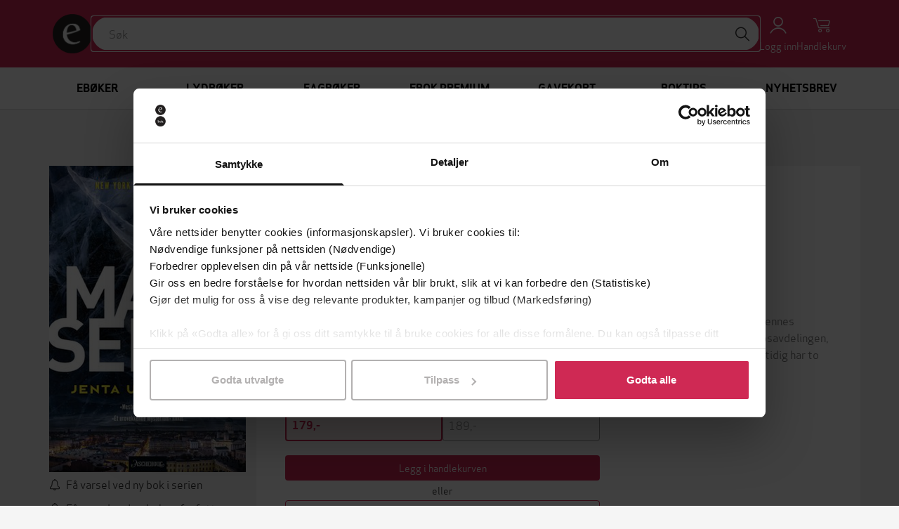

--- FILE ---
content_type: text/html; charset=utf-8
request_url: https://ebok.no/eboker/krim/jenta-under-isen-max-seeck-9788203377327/?ian=default&iai=default&iap=same_author&iac=Jenta+under+isen
body_size: 15147
content:




<!DOCTYPE html>
<html lang="nb">
  <head>
    <meta charset="utf-8">
    <meta http-equiv="content-language" content="nb">
    <meta http-equiv="X-UA-Compatible" content="IE=edge">
    <meta name="author" content="">
    <meta name="description" content="Kjøp Jenta under isen av Max Seeck på EBOK.NO, Norges største bokhandel for ebøker og lydbøker. Les på mobil, nettbrett, Kindle og Pocketbook!">
    <meta name="keywords" content="Jenta under isen, Tore Aurstad, Max Seeck, ebok, epub">
    <meta name="robots" content="index, follow">
    <meta name="viewport" content="width=device-width, initial-scale=1">

    
<meta property="og:site_name" content="EBOK.NO">
<meta property="og:type" content="book">
<meta property="og:title" content="Jenta under isen (ebok) av Max Seeck">
<meta property="og:description" content="Kjøp Jenta under isen av Max Seeck på EBOK.NO, Norges største bokhandel for ebøker og lydbøker. Les på mobil, nettbrett, Kindle og Pocketbook!">
<meta property="og:image" content="https://ebok-cdn.pubfront.com/media/product_560/cs_import/bokbasen/9788203377327_0EW9UbJ.jpgx150.jpg">

    
<script>
  var google_tag_params = {
    ecomm_pagetype: 'product',
    ecomm_prodid: '9788203377327',
    ecomm_totalvalue: 179,
  };
</script>

    

    <title>Jenta under isen (ebok) av Max Seeck | EBOK.NO</title>

    <link rel="alternate" hreflang="nb" href="https://ebok.no/eboker/krim/jenta-under-isen-max-seeck-9788203377327/">
    <link rel="icon" href="https://storage.googleapis.com/pubfront-merchant-ebok/static/images/logo/ebok/favicon.ico">
    <link rel="image_src" href="https://ebok-cdn.pubfront.com/media/product_560/cs_import/bokbasen/9788203377327_0EW9UbJ.jpgx150.jpg">
    
    <link rel="stylesheet" href="https://ebok-cdn.pubfront.com/static/css/ebok.css?1769990708">
    <link rel="stylesheet" href="https://ebok-cdn.pubfront.com/static/dist/output.css?1769990708">
    

    <link rel="apple-touch-icon" href="https://storage.googleapis.com/pubfront-merchant-ebok/static/images/icons/web-clip/touch-icon-ebok.png">

    <!-- HTML5 shim and Respond.js IE8 support of HTML5 elements and media queries -->
    <!--[if lt IE 9]>
      <script src="https://oss.maxcdn.com/html5shiv/3.7.2/html5shiv.min.js"></script>
      <script src="https://oss.maxcdn.com/respond/1.4.2/respond.min.js"></script>
    <![endif]-->

    
<link rel="canonical" href="https://ebok.no/eboker/krim/jenta-under-isen-max-seeck-9788203377327/" />


    <script>
        
            ZENDESK_URL="/support_login/";PF_CHOICE_ADD_URL="/";CART_BUY_URL="/market/shop/buy_cart/";MEDIELOGIN_AUTO_LOGIN=false;LANGUAGE_CODE="nb";PF_CHOICE_SLUG="";APPLE_STORE_URL="https://itunes.apple.com/us/app/ebok.no/id683160171";TWITTER_HANDLE="EBOKno";THEME_NAME="ebok";ENABLE_GIFTS=true;CART_CANCEL_URL="/market/shop/bestilling/cancel/";libraryURL="/bokhylle/";PF_CHOICE_NAME="";CART_CHECKOUT_URL="/market/shop/cart/checkout/";MEDIE_LOGIN=false;TRACKER_DEBUG=false;SEND_TO_KINDLE_TASKS_URL="https://ignite.pubfront.com/tasks/TASKID/status/";oneClickBuyURL="/market/shop/ajax_buy_now/";NEWSLETTER_DELAY=6;DEFAULT_STAR_RATING=5;SHOPPING_CARTS_ACTIVE=true;SUPPORT_DRM_COMPATIBILITY_URL="https://hjelp.ebok.no/hc/no/sections/360002265232-Hvordan-leser-jeg-eb%C3%B8ker-";JPPOL_SSOID=null;DISABLE_SEARCH_SUGGESTIONS=false;searchURL="/search/%s/";CART_VIEW_URL="/market/shop/cart/view/";
        
    </script>
      
        
<script type="text/javascript">
  // No analytics, catch all tracking calls but don't do anything with them
  var _gaq = _gaq || [];
</script>

<script>
  dataLayer = [{"format": "epub", "series": "Jessica Niemi", "price": "179.00", "id": 1461620, "category": "Krim", "publisher": "Aschehoug", "name": "Jenta under isen", "language": "nb", "author": "Max Seeck", "promotion": false, "type": "text"}];
</script>
<!-- Google Tag Manager -->
<script>(function(w,d,s,l,i){w[l]=w[l]||[];w[l].push(
{'gtm.start': new Date().getTime(),event:'gtm.js'}
);var f=d.getElementsByTagName(s)[0],
j=d.createElement(s),dl=l!='dataLayer'?'&l='+l:'';j.async=true;j.src=
'https://www.googletagmanager.com/gtm.js?id='+i+dl;f.parentNode.insertBefore(j,f);
})(window,document,'script','dataLayer','GTM-MGWD83W');</script>
<!-- End Google Tag Manager -->

<script>
document.addEventListener('confirmed.pubfront', function (event) {
  var order = event.detail;

  dataLayer.push({
    'event': 'purchase-ga3',
    'ecommerce': {
      'purchase': {
        'actionField': {
          'id': order.id,
          'revenue': order.amount,
        },
        'products': order.items.map(function(item) {
          return {
            'name': item.name,
            'id': item.isbn,
            'price': item.price,
            'quantity': 1
          };
        })
      }
    }
  });

  dataLayer.push({
    event: "purchase",
    ecommerce: {
      transaction_id: order.id.toString(),
      value: order.amount,
      currency: "NOK",
      items: order.items.map(function(item) {
        return {
          item_id: item.isbn,
          item_name: item.name,
          currency: "NOK",
          price: item.price,
          quantity: 1
        }
      })
    }
  });
}, false);

document.addEventListener('recommendation-impression.pubfront', function (event) {
  dataLayer.push({
    'event': 'pf_recommendation_impression',
    'page_type': event.detail.page.type,
    'recommendation_test_name': event.detail.test.name,
    'recommendation_test_group': event.detail.test.group,
  });
}, false);

document.addEventListener('recommendation-click.pubfront', function (event) {
  dataLayer.push({
    'event': 'pf_recommendation_click',
    'recommendation_content': event.detail.content,
    'transport': 'beacon'
  });
}, false);
</script>

      
    <script>
      SHOPPING_CART_BOOKS = [];
    </script>
  </head>


  <body itemscope itemtype="http://schema.org/WebPage" data-theme="ebok" class="page_type_book is-logged-out is-not-flatrate-member " style="">
    
    
<!-- Google Tag Manager (noscript) -->
<noscript><iframe src="https://www.googletagmanager.com/ns.html?id=GTM-MGWD83W"
height="0" width="0" style="display:none;visibility:hidden"></iframe></noscript>
<!-- End Google Tag Manager (noscript) -->

    

    
    

    

<div id="navbar" class="bg-brand fixed top-0 left-0 right-0 z-20 transition-transform duration-300 -translate-y-40 translate-y-0 md:translate-y-0">
    

    

    <div class="flex flex-wrap justify-between md:gap-x-5 gap-y-2 items-center p-5 max-w-bootstrap-container mx-auto">
        <a class="order-1" href="/">
            <img class="h-14 hidden md:block" src="https://ebok-cdn.pubfront.com/static/images/logo/ebok/navbar.png?1769990708" alt="EBOK.NO">
            <img class="h-14 md:hidden" src="https://ebok-cdn.pubfront.com/static/images/logo/ebok/navbar_square.png?1769990708" alt="EBOK.NO">
        </a>

        

        <div class="order-4 dropdown">
            <button class="text-center text-white hover:text-gray-200" type="button" data-toggle="dropdown" aria-haspopup="true" aria-expanded="false" id="navbar-account">
                <i class="fa fa-user block text-2xl"></i>
                <span class="text-sm">Logg inn</span>
            </button>

            <ul class="dropdown-menu" aria-labelledby="navbar-account">
                







<li><a href="/konto/discounts/">Løs inn gavekort</a></li>

<li><a href="/support_login/">Kontakt kundeservice</a></li>



<li><a href="/konto/login/?next=">Logg inn</a></li>
<li><a href="/konto/signup/?next=">Opprett profil</a></li>


            </ul>
        </div>

        
        <a class="order-5 text-center text-white hover:text-gray-200 hover:no-underline relative" href="/market/shop/cart/view/">
            <i class="fa fa-shopping-cart block text-2xl"></i>
            <span class="text-sm">Handlekurv</span>
            
        </a>
        

        <button class="order-6 text-center text-white hover:text-gray-200 md:hidden" type="button" onclick="document.getElementById('sidebar').style.display = 'block';">
            <i class="fa fa-align-justify block text-2xl"></i>
            <span class="text-sm">Meny</span>
        </button>

        <div class="order-7 basis-full h-0 md:hidden"></div>

        <div class="order-last md:order-2 flex-1 relative" id="searchbar">
            <input class=" w-full rounded-full outline-brand px-6 py-3" type="text" placeholder="Søk">

            <button class="absolute top-1 right-1 w-10 h-10 rounded-full bg-white hover:bg-gray-200" type="button"><i class="fa fa-search text-xl"></i></button>
        </div>
    </div>
</div>

<script type="text/javascript">
    var NAVBAR_HEIGHT = 96;  // 6rem == 96pixels
    var navbar = document.getElementById('navbar');
    var lastY = 0;

    window.addEventListener('scroll', function() {
        var y = this.scrollY;
        if (y > lastY && y > NAVBAR_HEIGHT) {  // down, hide navbar
            navbar.classList.remove('translate-y-0');
        } else if (y < lastY) {  // up, show navbar
            navbar.classList.add('translate-y-0');
        }
        lastY = Math.max(y, 0);
    }, false);
</script>


    <div class="wrapper mt-40 md:mt-24">
      <div itemscope itemtype="http://schema.org/SiteNavigationElement" class="menu menu_id_content hidden md:block" role="navigation">
        <ul class="menu__list"><li class="menu__item menu__item_type_button menu__item_id_1"><a class="menu__inneritem" href="/eboker/" data-toggle="nav" data-on="mouseenter" data-target="1">Ebøker</a><ul class="menu__list" ><li class="menu__item menu__item_type_label"><span class="menu__inneritem">Aktuelt</span><ul class="menu__list"><li class="menu__item menu__item_type_button"><a class="menu__inneritem" href="https://ebok.no/eboker/liste/bestselgere/">Bestselgere</a></li><li class="menu__item menu__item_type_button"><a class="menu__inneritem" href="https://ebok.no/eboker/liste/populare-na/">Populære nå</a></li><li class="menu__item menu__item_type_button"><a class="menu__inneritem" href="https://ebok.no/eboker/liste/nyheter/">Nyheter</a></li><li class="menu__item menu__item_type_button"><a class="menu__inneritem" href="https://ebok.no/eboker/liste/forhandssalg/">Kommer snart - forhåndsbestill nå!</a></li><li class="menu__item menu__item_type_button"><a class="menu__inneritem" href="https://ebok.no/eboker/liste/booktok/">#BookTok</a></li><li class="menu__item menu__item_type_button"><a class="menu__inneritem" href="https://ebok.no/topp-10-lister/">Topp 10-lister</a></li><li class="menu__item menu__item_type_button"><a class="menu__inneritem" href="https://ebok.no/eboker/liste/tilbud-eboker/">Ebøker på tilbud</a></li><li class="menu__item menu__item_type_button"><a class="menu__inneritem" href="https://ebok.no/eboker/liste/eboker-under-100-lappen/">Ebøker under 100-lappen</a></li></ul></li><li class="menu__item menu__item_type_label"><a href="https://ebok.no/eboker/skjonnlitteratur/" class="menu__inneritem">Skjønnlitteratur</a><ul class="menu__list"><li class="menu__item menu__item_type_button"><a class="menu__inneritem" href="https://ebok.no/alle/liste/romaner/">Romaner</a></li><li class="menu__item menu__item_type_button"><a class="menu__inneritem" href="https://ebok.no/eboker/romantikk-og-drama">Romantikk og drama</a></li><li class="menu__item menu__item_type_button"><a class="menu__inneritem" href="https://ebok.no/eboker/erotikk/">Erotikk</a></li><li class="menu__item menu__item_type_button"><a class="menu__inneritem" href="https://ebok.no/eboker/liste/litteratur-noveller/">Noveller</a></li><li class="menu__item menu__item_type_button"><a class="menu__inneritem" href="https://ebok.no/eboker/liste/litteratur-lyrikk/">Lyrikk</a></li><li class="menu__item menu__item_type_button"><a class="menu__inneritem" href="https://ebok.no/eboker/fantasy-og-science-fiction/">Fantasy og science fiction</a></li><li class="menu__item menu__item_type_button"><a class="menu__inneritem" href="https://ebok.no/eboker/romanserier/">Romanserier</a></li><li class="menu__item menu__item_type_button"><a class="menu__inneritem" href="https://ebok.no/engelsk/">Engelske bøker</a></li><li class="menu__item menu__item_type_button"><a class="menu__inneritem" href="https://ebok.no/eboker/barneboker/">Barnebøker</a></li><li class="menu__item menu__item_type_button"><a class="menu__inneritem" href="https://ebok.no/selvpubliserte-boker/">Selvpubliserte bøker</a></li></ul></li><li class="menu__item menu__item_type_label"><a href="https://ebok.no/eboker/krim/" class="menu__inneritem">Krim og spenning</a><ul class="menu__list"><li class="menu__item menu__item_type_button"><a class="menu__inneritem" href="https://ebok.no/eboker/liste/krim-nyheter/">Nyheter</a></li><li class="menu__item menu__item_type_button"><a class="menu__inneritem" href="https://ebok.no/eboker/liste/politikrim/">Politikrim</a></li><li class="menu__item menu__item_type_button"><a class="menu__inneritem" href="https://ebok.no/alle/liste/psykologiske-thrillere/">Psykologiske thrillere</a></li></ul></li><li class="menu__item menu__item_type_label"><a href="https://ebok.no/eboker/dokumentar-og-fakta/" class="menu__inneritem">Dokumentar og fakta</a><ul class="menu__list"><li class="menu__item menu__item_type_button"><a class="menu__inneritem" href="https://ebok.no/eboker/historie/">Historie</a></li><li class="menu__item menu__item_type_button"><a class="menu__inneritem" href="https://ebok.no/eboker/politikk-og-samfunn/">Politikk og samfunn</a></li><li class="menu__item menu__item_type_button"><a class="menu__inneritem" href="https://ebok.no/eboker/biografier/">Biografier</a></li><li class="menu__item menu__item_type_button"><a class="menu__inneritem" href="https://ebok.no/eboker/liste/tema-populaervitenskap/">Populærvitenskap</a></li><li class="menu__item menu__item_type_button"><a class="menu__inneritem" href="https://ebok.no/eboker/helse-og-livsstil/">Helse og livsstil</a></li><li class="menu__item menu__item_type_button"><a class="menu__inneritem" href="https://ebok.no/eboker/kunst-og-kultur/">Kunst og kultur</a></li><li class="menu__item menu__item_type_button"><a class="menu__inneritem" href="https://ebok.no/eboker/hobby-og-fritid/">Hobby og fritid</a></li><li class="menu__item menu__item_type_button"><a class="menu__inneritem" href="https://ebok.no/eboker/natur-og-dyr/">Natur og dyr</a></li></ul></li><li class="menu__item menu__item_type_label"><a href="https://ebok.no/eboker/fagboker/" class="menu__inneritem">Fagbøker</a><ul class="menu__list"><li class="menu__item menu__item_type_button"><a class="menu__inneritem" href="https://ebok.no/eboker/liste/medisin-helse-og-sykepleie/">Medisin, helse og sykepleie</a></li><li class="menu__item menu__item_type_button"><a class="menu__inneritem" href="https://ebok.no/eboker/liste/okonomi-og-ledelse/">Økonomi og ledelse</a></li><li class="menu__item menu__item_type_button"><a class="menu__inneritem" href="https://ebok.no/eboker/liste/jus/">Jus</a></li><li class="menu__item menu__item_type_button"><a class="menu__inneritem" href="https://ebok.no/eboker/liste/pedagoggikk/">Pedagogikk</a></li><li class="menu__item menu__item_type_button"><a class="menu__inneritem" href="https://ebok.no/eboker/liste/samfunnsvitenskap/">Samfunnsvitenskap</a></li><li class="menu__item menu__item_type_button"><a class="menu__inneritem" href="https://ebok.no/eboker/liste/psykologi/">Psykologi</a></li><li class="menu__item menu__item_type_button"><a class="menu__inneritem" href="https://ebok.no/eboker/liste/teknologi-og-ingeniorfag/">Teknologi og ingeniørfag</a></li><li class="menu__item menu__item_type_button"><a class="menu__inneritem" href="https://ebok.no/eboker/liste/data-og-informasjonsteknologi/">Data- og informasjonsteknologi</a></li><li class="menu__item menu__item_type_button"><a class="menu__inneritem" href="https://ebok.no/eboker/liste/matematikk-og-naturvitenskap/">Matematikk og naturvitenskap</a></li><li class="menu__item menu__item_type_button"><a class="menu__inneritem" href="https://ebok.no/eboker/liste/geofag-geografi-og-miljokunnskap/">Geofag, geografi og miljøkunnskap</a></li><li class="menu__item menu__item_type_button"><a class="menu__inneritem" href="https://ebok.no/eboker/liste/religion-historie-og-filosofi/">Religion, historie og filosofi</a></li><li class="menu__item menu__item_type_button"><a class="menu__inneritem" href="https://ebok.no/eboker/liste/sprak-og-litteratur/">Språk og litteratur</a></li><li class="menu__item menu__item_type_button"><a class="menu__inneritem" href="https://ebok.no/eboker/liste/kunst-og-design/">Kunst og design</a></li></ul></li></ul></li><li class="menu__item menu__item_type_button menu__item_id_2"><a class="menu__inneritem" href="/lydboker/" data-toggle="nav" data-on="mouseenter" data-target="2">Lydbøker</a><ul class="menu__list" ><li class="menu__item menu__item_type_label"><span class="menu__inneritem">Aktuelt</span><ul class="menu__list"><li class="menu__item menu__item_type_button"><a class="menu__inneritem" href="https://ebok.no/lydboker/liste/bestselgere-lydboker/">Bestselgere</a></li><li class="menu__item menu__item_type_button"><a class="menu__inneritem" href="https://ebok.no/lydboker/liste/nyheter-lydboker/">Nyheter</a></li><li class="menu__item menu__item_type_button"><a class="menu__inneritem" href="https://ebok.no/lydboker/liste/forhandssalg-lydboker/">Kommer snart - forhåndsbestill nå!</a></li><li class="menu__item menu__item_type_button"><a class="menu__inneritem" href="https://ebok.no/lydboker/liste/tilbud-lydboker/">Lydbøker på tilbud</a></li><li class="menu__item menu__item_type_button"><a class="menu__inneritem" href="https://ebok.no/lydboker/liste/lydboker-under-100-lappen/">Lydbøker under 100-lappen</a></li><li class="menu__item menu__item_type_button"><a class="menu__inneritem" href="https://ebok.no/lydboker/innlesere/">Populære innlesere</a></li></ul></li><li class="menu__item menu__item_type_label"><a href="https://ebok.no/lydboker/skjonnlitteratur/" class="menu__inneritem">Skjønnlitteratur</a><ul class="menu__list"><li class="menu__item menu__item_type_button"><a class="menu__inneritem" href="https://ebok.no/alle/liste/lydboker-romaner/">Romaner</a></li><li class="menu__item menu__item_type_button"><a class="menu__inneritem" href="https://ebok.no/lydboker/romantikk-og-drama/">Romantikk og drama</a></li><li class="menu__item menu__item_type_button"><a class="menu__inneritem" href="https://ebok.no/lydboker/erotikk/">Erotikk</a></li><li class="menu__item menu__item_type_button"><a class="menu__inneritem" href="https://ebok.no/lydboker/liste/lydboker-noveller/">Noveller</a></li><li class="menu__item menu__item_type_button"><a class="menu__inneritem" href="https://ebok.no/lydboker/liste/lydboker-lyrikk/">Lyrikk</a></li><li class="menu__item menu__item_type_button"><a class="menu__inneritem" href="https://ebok.no/lydboker/fantasy-og-science-fiction/">Fantasy og science fiction</a></li><li class="menu__item menu__item_type_button"><a class="menu__inneritem" href="https://ebok.no/lydboker/romanserier/">Romanserier</a></li><li class="menu__item menu__item_type_button"><a class="menu__inneritem" href="https://ebok.no/lydboker-engelsk/">Engelske lydbøker</a></li><li class="menu__item menu__item_type_button"><a class="menu__inneritem" href="https://ebok.no/lydboker/barneboker/">Barnebøker</a></li></ul></li><li class="menu__item menu__item_type_label"><a href="https://ebok.no/lydboker/krim/" class="menu__inneritem">Krim og spenning</a><ul class="menu__list"><li class="menu__item menu__item_type_button"><a class="menu__inneritem" href="https://ebok.no/lydboker/liste/nyheter-krim-lyd/">Nyheter</a></li><li class="menu__item menu__item_type_button"><a class="menu__inneritem" href="https://ebok.no/lydboker/liste/politikrim-lydboker/">Politikrim</a></li><li class="menu__item menu__item_type_button"><a class="menu__inneritem" href="https://ebok.no/alle/liste/lydboker-psykologiske-thrillere/">Psykologiske thrillere</a></li></ul></li><li class="menu__item menu__item_type_label"><a href="https://ebok.no/lydboker/dokumentar-og-fakta/" class="menu__inneritem">Dokumentar og fakta</a><ul class="menu__list"><li class="menu__item menu__item_type_button"><a class="menu__inneritem" href="https://ebok.no/alle/liste/sakprosa-aktuelt/">Populært nå</a></li><li class="menu__item menu__item_type_button"><a class="menu__inneritem" href="https://ebok.no/lydboker/historie/">Historie</a></li><li class="menu__item menu__item_type_button"><a class="menu__inneritem" href="https://ebok.no/lydboker/samfunn-og-debatt/">Samfunn og debatt</a></li><li class="menu__item menu__item_type_button"><a class="menu__inneritem" href="https://ebok.no/lydboker/liste/helse-og-livsstil/">Helse og livsstil</a></li><li class="menu__item menu__item_type_button"><a class="menu__inneritem" href="https://ebok.no/lydboker/liste/aktuelle-biografier/">Biografier</a></li><li class="menu__item menu__item_type_button"><a class="menu__inneritem" href="https://ebok.no/alle/liste/hobby-og-fritid/">Hobby og fritid</a></li></ul></li></ul></li><li class="menu__item menu__item_type_button menu__item_id_3"><a class="menu__inneritem" href="https://ebok.no/eboker/fagboker/" data-toggle="nav" data-on="mouseenter" data-target="3">Fagbøker</a><ul class="menu__list" ><li class="menu__item menu__item_type_label"><a href="https://ebok.no/eboker/fagboker/" class="menu__inneritem">Se alle fagbøker</a><ul class="menu__list"><li class="menu__item menu__item_type_button"><a class="menu__inneritem" href="https://ebok.no/eboker/liste/medisin-helse-og-sykepleie/">Medisin, helse og sykepleie</a></li><li class="menu__item menu__item_type_button"><a class="menu__inneritem" href="https://ebok.no/eboker/liste/okonomi-og-ledelse/">Økonomi og ledelse</a></li><li class="menu__item menu__item_type_button"><a class="menu__inneritem" href="https://ebok.no/eboker/liste/jus/">Jus</a></li><li class="menu__item menu__item_type_button"><a class="menu__inneritem" href="https://ebok.no/eboker/liste/pedagoggikk/">Pedagogikk</a></li><li class="menu__item menu__item_type_button"><a class="menu__inneritem" href="https://ebok.no/eboker/liste/samfunnsvitenskap/">Samfunnsvitenskap</a></li><li class="menu__item menu__item_type_button"><a class="menu__inneritem" href="https://ebok.no/eboker/liste/psykologi/">Psykologi</a></li></ul></li><li class="menu__item menu__item_type_label"><span class="menu__inneritem"></span><ul class="menu__list"><li class="menu__item menu__item_type_button"><a class="menu__inneritem" href=""></a></li><li class="menu__item menu__item_type_button"><a class="menu__inneritem" href="https://ebok.no/eboker/liste/teknologi-og-ingeniorfag/">Teknologi og ingeniørfag</a></li><li class="menu__item menu__item_type_button"><a class="menu__inneritem" href="https://ebok.no/eboker/liste/data-og-informasjonsteknologi/">Data- og informasjonsteknologi</a></li><li class="menu__item menu__item_type_button"><a class="menu__inneritem" href="https://ebok.no/eboker/liste/matematikk-og-naturvitenskap/">Matematikk og naturvitenskap</a></li><li class="menu__item menu__item_type_button"><a class="menu__inneritem" href="https://ebok.no/eboker/liste/geofag-geografi-og-miljokunnskap/">Geofag, geografi og miljøkunnskap</a></li></ul></li><li class="menu__item menu__item_type_label"><span class="menu__inneritem"></span><ul class="menu__list"><li class="menu__item menu__item_type_button"><a class="menu__inneritem" href="https://ebok.no/eboker/liste/religion-historie-og-filosofi/">Religion, historie og filosofi</a></li><li class="menu__item menu__item_type_button"><a class="menu__inneritem" href="https://ebok.no/eboker/liste/sprak-og-litteratur/">Språk og litteratur</a></li><li class="menu__item menu__item_type_button"><a class="menu__inneritem" href="https://ebok.no/eboker/liste/kunst-og-design/">Kunst og design</a></li></ul></li><li class="menu__item menu__item_type_label"><span class="menu__inneritem"></span><ul class="menu__list"></ul></li><li class="menu__item menu__item_type_label"><span class="menu__inneritem"></span><ul class="menu__list"></ul></li><li class="menu__item menu__item_type_label"><span class="menu__inneritem"></span><ul class="menu__list"></ul></li></ul></li><li class="menu__item menu__item_type_button menu__item_id_4"><a class="menu__inneritem" href="/premium-kom-i-gang/" data-toggle="nav" data-on="mouseenter" data-target="4">Ebok Premium</a><ul class="menu__list" ><li class="menu__item menu__item_type_label"><a href="https://ebok.no/premium-eboker/" class="menu__inneritem">Ebøker</a><ul class="menu__list"><li class="menu__item menu__item_type_button"><a class="menu__inneritem" href="https://ebok.no/premium-eboker-krimogspenning/">Krim og spenning</a></li><li class="menu__item menu__item_type_button"><a class="menu__inneritem" href="https://ebok.no/premium-eboker-feelgood-romantikk/">Feelgood og romantikk</a></li><li class="menu__item menu__item_type_button"><a class="menu__inneritem" href="https://ebok.no/premium-eboker-romaner/">Skjønnlitteratur</a></li><li class="menu__item menu__item_type_button"><a class="menu__inneritem" href="https://ebok.no/premium-eboker-dokumentar-fakta/">Dokumentar og fakta</a></li><li class="menu__item menu__item_type_button"><a class="menu__inneritem" href="https://ebok.no/premium-eboker-barneboker/">Barnebøker</a></li></ul></li><li class="menu__item menu__item_type_label"><a href="https://ebok.no/premium-lydboker/" class="menu__inneritem">Lydbøker</a><ul class="menu__list"><li class="menu__item menu__item_type_button"><a class="menu__inneritem" href="https://ebok.no/premium-lydboker-krimogspenning/">Krim og spenning</a></li><li class="menu__item menu__item_type_button"><a class="menu__inneritem" href="https://ebok.no/premium-lydboker-feelgood-romantikk/">Feelgood og romantikk</a></li><li class="menu__item menu__item_type_button"><a class="menu__inneritem" href="https://ebok.no/premium-lydboker-romaner/">Skjønnlitteratur</a></li><li class="menu__item menu__item_type_button"><a class="menu__inneritem" href="https://ebok.no/premium-lydboker-dokumentar-fakta/">Dokumentar og fakta</a></li><li class="menu__item menu__item_type_button"><a class="menu__inneritem" href="https://ebok.no/premium-lydboker-barneboker/">Barnebøker</a></li></ul></li><li class="menu__item menu__item_type_label"><span class="menu__inneritem"></span><ul class="menu__list"></ul></li><li class="menu__item menu__item_type_label"><span class="menu__inneritem"></span><ul class="menu__list"></ul></li><li class="menu__item menu__item_type_label"><span class="menu__inneritem"></span><ul class="menu__list"></ul></li></ul></li><li class="menu__item menu__item_type_button"><a class="menu__inneritem" href="/gavekort/">Gavekort</a></li><li class="menu__item menu__item_type_button"><a class="menu__inneritem" href="https://ebok.no/boktips/">Boktips</a></li><li class="menu__item menu__item_type_button"><a class="menu__inneritem" href="https://ebok.no/nyhetsbrev/">Nyhetsbrev</a></li></ul>
      </div>
      <aside class="hidden fixed top-0 left-0 right-0 h-screen z-40" aria-label="Sidebar" id="sidebar"><button class="fixed top-5 right-5 text-center" type="button" onclick="document.getElementById('sidebar').style.display = 'none';"><i class="fa fa-times block text-2xl"></i><span class="text-sm">Lukk</span></button><div class="h-full px-3 py-4 overflow-y-auto bg-gray-50"><ul class="space-y-4"><li><a href="/eboker/" onclick="document.getElementById('sidebar-5').classList.toggle('hide'); return false;" class="flex items-center p-2 text-gray-900 font-semibold rounded-lg hover:bg-gray-100 hover:no-underline"><span class="ml-3">Ebøker</span></a><ul id="sidebar-5" class="hide space-y-3"><li><span class="block p-2 text-gray-600 rounded-lg text-xs uppercase"><span class="ml-4">Aktuelt</span></span><ul class="space-y-2"><li><a href="https://ebok.no/eboker/liste/bestselgere/" class="block p-2 text-gray-900 rounded-lg hover:bg-gray-100 hover:no-underline"><span class="ml-5">Bestselgere</span></a></li><li><a href="https://ebok.no/eboker/liste/populare-na/" class="block p-2 text-gray-900 rounded-lg hover:bg-gray-100 hover:no-underline"><span class="ml-5">Populære nå</span></a></li><li><a href="https://ebok.no/eboker/liste/nyheter/" class="block p-2 text-gray-900 rounded-lg hover:bg-gray-100 hover:no-underline"><span class="ml-5">Nyheter</span></a></li><li><a href="https://ebok.no/eboker/liste/forhandssalg/" class="block p-2 text-gray-900 rounded-lg hover:bg-gray-100 hover:no-underline"><span class="ml-5">Kommer snart - forhåndsbestill nå!</span></a></li><li><a href="https://ebok.no/eboker/liste/booktok/" class="block p-2 text-gray-900 rounded-lg hover:bg-gray-100 hover:no-underline"><span class="ml-5">#BookTok</span></a></li><li><a href="https://ebok.no/topp-10-lister/" class="block p-2 text-gray-900 rounded-lg hover:bg-gray-100 hover:no-underline"><span class="ml-5">Topp 10-lister</span></a></li><li><a href="https://ebok.no/eboker/liste/tilbud-eboker/" class="block p-2 text-gray-900 rounded-lg hover:bg-gray-100 hover:no-underline"><span class="ml-5">Ebøker på tilbud</span></a></li><li><a href="https://ebok.no/eboker/liste/eboker-under-100-lappen/" class="block p-2 text-gray-900 rounded-lg hover:bg-gray-100 hover:no-underline"><span class="ml-5">Ebøker under 100-lappen</span></a></li></ul></li><li><a href="https://ebok.no/eboker/skjonnlitteratur/" class="block p-2 text-gray-900 rounded-lg hover:bg-gray-100 hover:no-underline"><span class="ml-4">Skjønnlitteratur</span></a><ul class="space-y-2"><li><a href="https://ebok.no/alle/liste/romaner/" class="block p-2 text-gray-900 rounded-lg hover:bg-gray-100 hover:no-underline"><span class="ml-5">Romaner</span></a></li><li><a href="https://ebok.no/eboker/romantikk-og-drama" class="block p-2 text-gray-900 rounded-lg hover:bg-gray-100 hover:no-underline"><span class="ml-5">Romantikk og drama</span></a></li><li><a href="https://ebok.no/eboker/erotikk/" class="block p-2 text-gray-900 rounded-lg hover:bg-gray-100 hover:no-underline"><span class="ml-5">Erotikk</span></a></li><li><a href="https://ebok.no/eboker/liste/litteratur-noveller/" class="block p-2 text-gray-900 rounded-lg hover:bg-gray-100 hover:no-underline"><span class="ml-5">Noveller</span></a></li><li><a href="https://ebok.no/eboker/liste/litteratur-lyrikk/" class="block p-2 text-gray-900 rounded-lg hover:bg-gray-100 hover:no-underline"><span class="ml-5">Lyrikk</span></a></li><li><a href="https://ebok.no/eboker/fantasy-og-science-fiction/" class="block p-2 text-gray-900 rounded-lg hover:bg-gray-100 hover:no-underline"><span class="ml-5">Fantasy og science fiction</span></a></li><li><a href="https://ebok.no/eboker/romanserier/" class="block p-2 text-gray-900 rounded-lg hover:bg-gray-100 hover:no-underline"><span class="ml-5">Romanserier</span></a></li><li><a href="https://ebok.no/engelsk/" class="block p-2 text-gray-900 rounded-lg hover:bg-gray-100 hover:no-underline"><span class="ml-5">Engelske bøker</span></a></li><li><a href="https://ebok.no/eboker/barneboker/" class="block p-2 text-gray-900 rounded-lg hover:bg-gray-100 hover:no-underline"><span class="ml-5">Barnebøker</span></a></li><li><a href="https://ebok.no/selvpubliserte-boker/" class="block p-2 text-gray-900 rounded-lg hover:bg-gray-100 hover:no-underline"><span class="ml-5">Selvpubliserte bøker</span></a></li></ul></li><li><a href="https://ebok.no/eboker/krim/" class="block p-2 text-gray-900 rounded-lg hover:bg-gray-100 hover:no-underline"><span class="ml-4">Krim og spenning</span></a><ul class="space-y-2"><li><a href="https://ebok.no/eboker/liste/krim-nyheter/" class="block p-2 text-gray-900 rounded-lg hover:bg-gray-100 hover:no-underline"><span class="ml-5">Nyheter</span></a></li><li><a href="https://ebok.no/eboker/liste/politikrim/" class="block p-2 text-gray-900 rounded-lg hover:bg-gray-100 hover:no-underline"><span class="ml-5">Politikrim</span></a></li><li><a href="https://ebok.no/alle/liste/psykologiske-thrillere/" class="block p-2 text-gray-900 rounded-lg hover:bg-gray-100 hover:no-underline"><span class="ml-5">Psykologiske thrillere</span></a></li></ul></li><li><a href="https://ebok.no/eboker/dokumentar-og-fakta/" class="block p-2 text-gray-900 rounded-lg hover:bg-gray-100 hover:no-underline"><span class="ml-4">Dokumentar og fakta</span></a><ul class="space-y-2"><li><a href="https://ebok.no/eboker/historie/" class="block p-2 text-gray-900 rounded-lg hover:bg-gray-100 hover:no-underline"><span class="ml-5">Historie</span></a></li><li><a href="https://ebok.no/eboker/politikk-og-samfunn/" class="block p-2 text-gray-900 rounded-lg hover:bg-gray-100 hover:no-underline"><span class="ml-5">Politikk og samfunn</span></a></li><li><a href="https://ebok.no/eboker/biografier/" class="block p-2 text-gray-900 rounded-lg hover:bg-gray-100 hover:no-underline"><span class="ml-5">Biografier</span></a></li><li><a href="https://ebok.no/eboker/liste/tema-populaervitenskap/" class="block p-2 text-gray-900 rounded-lg hover:bg-gray-100 hover:no-underline"><span class="ml-5">Populærvitenskap</span></a></li><li><a href="https://ebok.no/eboker/helse-og-livsstil/" class="block p-2 text-gray-900 rounded-lg hover:bg-gray-100 hover:no-underline"><span class="ml-5">Helse og livsstil</span></a></li><li><a href="https://ebok.no/eboker/kunst-og-kultur/" class="block p-2 text-gray-900 rounded-lg hover:bg-gray-100 hover:no-underline"><span class="ml-5">Kunst og kultur</span></a></li><li><a href="https://ebok.no/eboker/hobby-og-fritid/" class="block p-2 text-gray-900 rounded-lg hover:bg-gray-100 hover:no-underline"><span class="ml-5">Hobby og fritid</span></a></li><li><a href="https://ebok.no/eboker/natur-og-dyr/" class="block p-2 text-gray-900 rounded-lg hover:bg-gray-100 hover:no-underline"><span class="ml-5">Natur og dyr</span></a></li></ul></li><li><a href="https://ebok.no/eboker/fagboker/" class="block p-2 text-gray-900 rounded-lg hover:bg-gray-100 hover:no-underline"><span class="ml-4">Fagbøker</span></a><ul class="space-y-2"><li><a href="https://ebok.no/eboker/liste/medisin-helse-og-sykepleie/" class="block p-2 text-gray-900 rounded-lg hover:bg-gray-100 hover:no-underline"><span class="ml-5">Medisin, helse og sykepleie</span></a></li><li><a href="https://ebok.no/eboker/liste/okonomi-og-ledelse/" class="block p-2 text-gray-900 rounded-lg hover:bg-gray-100 hover:no-underline"><span class="ml-5">Økonomi og ledelse</span></a></li><li><a href="https://ebok.no/eboker/liste/jus/" class="block p-2 text-gray-900 rounded-lg hover:bg-gray-100 hover:no-underline"><span class="ml-5">Jus</span></a></li><li><a href="https://ebok.no/eboker/liste/pedagoggikk/" class="block p-2 text-gray-900 rounded-lg hover:bg-gray-100 hover:no-underline"><span class="ml-5">Pedagogikk</span></a></li><li><a href="https://ebok.no/eboker/liste/samfunnsvitenskap/" class="block p-2 text-gray-900 rounded-lg hover:bg-gray-100 hover:no-underline"><span class="ml-5">Samfunnsvitenskap</span></a></li><li><a href="https://ebok.no/eboker/liste/psykologi/" class="block p-2 text-gray-900 rounded-lg hover:bg-gray-100 hover:no-underline"><span class="ml-5">Psykologi</span></a></li><li><a href="https://ebok.no/eboker/liste/teknologi-og-ingeniorfag/" class="block p-2 text-gray-900 rounded-lg hover:bg-gray-100 hover:no-underline"><span class="ml-5">Teknologi og ingeniørfag</span></a></li><li><a href="https://ebok.no/eboker/liste/data-og-informasjonsteknologi/" class="block p-2 text-gray-900 rounded-lg hover:bg-gray-100 hover:no-underline"><span class="ml-5">Data- og informasjonsteknologi</span></a></li><li><a href="https://ebok.no/eboker/liste/matematikk-og-naturvitenskap/" class="block p-2 text-gray-900 rounded-lg hover:bg-gray-100 hover:no-underline"><span class="ml-5">Matematikk og naturvitenskap</span></a></li><li><a href="https://ebok.no/eboker/liste/geofag-geografi-og-miljokunnskap/" class="block p-2 text-gray-900 rounded-lg hover:bg-gray-100 hover:no-underline"><span class="ml-5">Geofag, geografi og miljøkunnskap</span></a></li><li><a href="https://ebok.no/eboker/liste/religion-historie-og-filosofi/" class="block p-2 text-gray-900 rounded-lg hover:bg-gray-100 hover:no-underline"><span class="ml-5">Religion, historie og filosofi</span></a></li><li><a href="https://ebok.no/eboker/liste/sprak-og-litteratur/" class="block p-2 text-gray-900 rounded-lg hover:bg-gray-100 hover:no-underline"><span class="ml-5">Språk og litteratur</span></a></li><li><a href="https://ebok.no/eboker/liste/kunst-og-design/" class="block p-2 text-gray-900 rounded-lg hover:bg-gray-100 hover:no-underline"><span class="ml-5">Kunst og design</span></a></li></ul></li></ul></li><li><a href="/lydboker/" onclick="document.getElementById('sidebar-6').classList.toggle('hide'); return false;" class="flex items-center p-2 text-gray-900 font-semibold rounded-lg hover:bg-gray-100 hover:no-underline"><span class="ml-3">Lydbøker</span></a><ul id="sidebar-6" class="hide space-y-3"><li><span class="block p-2 text-gray-600 rounded-lg text-xs uppercase"><span class="ml-4">Aktuelt</span></span><ul class="space-y-2"><li><a href="https://ebok.no/lydboker/liste/bestselgere-lydboker/" class="block p-2 text-gray-900 rounded-lg hover:bg-gray-100 hover:no-underline"><span class="ml-5">Bestselgere</span></a></li><li><a href="https://ebok.no/lydboker/liste/nyheter-lydboker/" class="block p-2 text-gray-900 rounded-lg hover:bg-gray-100 hover:no-underline"><span class="ml-5">Nyheter</span></a></li><li><a href="https://ebok.no/lydboker/liste/forhandssalg-lydboker/" class="block p-2 text-gray-900 rounded-lg hover:bg-gray-100 hover:no-underline"><span class="ml-5">Kommer snart - forhåndsbestill nå!</span></a></li><li><a href="https://ebok.no/lydboker/liste/tilbud-lydboker/" class="block p-2 text-gray-900 rounded-lg hover:bg-gray-100 hover:no-underline"><span class="ml-5">Lydbøker på tilbud</span></a></li><li><a href="https://ebok.no/lydboker/liste/lydboker-under-100-lappen/" class="block p-2 text-gray-900 rounded-lg hover:bg-gray-100 hover:no-underline"><span class="ml-5">Lydbøker under 100-lappen</span></a></li><li><a href="https://ebok.no/lydboker/innlesere/" class="block p-2 text-gray-900 rounded-lg hover:bg-gray-100 hover:no-underline"><span class="ml-5">Populære innlesere</span></a></li></ul></li><li><a href="https://ebok.no/lydboker/skjonnlitteratur/" class="block p-2 text-gray-900 rounded-lg hover:bg-gray-100 hover:no-underline"><span class="ml-4">Skjønnlitteratur</span></a><ul class="space-y-2"><li><a href="https://ebok.no/alle/liste/lydboker-romaner/" class="block p-2 text-gray-900 rounded-lg hover:bg-gray-100 hover:no-underline"><span class="ml-5">Romaner</span></a></li><li><a href="https://ebok.no/lydboker/romantikk-og-drama/" class="block p-2 text-gray-900 rounded-lg hover:bg-gray-100 hover:no-underline"><span class="ml-5">Romantikk og drama</span></a></li><li><a href="https://ebok.no/lydboker/erotikk/" class="block p-2 text-gray-900 rounded-lg hover:bg-gray-100 hover:no-underline"><span class="ml-5">Erotikk</span></a></li><li><a href="https://ebok.no/lydboker/liste/lydboker-noveller/" class="block p-2 text-gray-900 rounded-lg hover:bg-gray-100 hover:no-underline"><span class="ml-5">Noveller</span></a></li><li><a href="https://ebok.no/lydboker/liste/lydboker-lyrikk/" class="block p-2 text-gray-900 rounded-lg hover:bg-gray-100 hover:no-underline"><span class="ml-5">Lyrikk</span></a></li><li><a href="https://ebok.no/lydboker/fantasy-og-science-fiction/" class="block p-2 text-gray-900 rounded-lg hover:bg-gray-100 hover:no-underline"><span class="ml-5">Fantasy og science fiction</span></a></li><li><a href="https://ebok.no/lydboker/romanserier/" class="block p-2 text-gray-900 rounded-lg hover:bg-gray-100 hover:no-underline"><span class="ml-5">Romanserier</span></a></li><li><a href="https://ebok.no/lydboker-engelsk/" class="block p-2 text-gray-900 rounded-lg hover:bg-gray-100 hover:no-underline"><span class="ml-5">Engelske lydbøker</span></a></li><li><a href="https://ebok.no/lydboker/barneboker/" class="block p-2 text-gray-900 rounded-lg hover:bg-gray-100 hover:no-underline"><span class="ml-5">Barnebøker</span></a></li></ul></li><li><a href="https://ebok.no/lydboker/krim/" class="block p-2 text-gray-900 rounded-lg hover:bg-gray-100 hover:no-underline"><span class="ml-4">Krim og spenning</span></a><ul class="space-y-2"><li><a href="https://ebok.no/lydboker/liste/nyheter-krim-lyd/" class="block p-2 text-gray-900 rounded-lg hover:bg-gray-100 hover:no-underline"><span class="ml-5">Nyheter</span></a></li><li><a href="https://ebok.no/lydboker/liste/politikrim-lydboker/" class="block p-2 text-gray-900 rounded-lg hover:bg-gray-100 hover:no-underline"><span class="ml-5">Politikrim</span></a></li><li><a href="https://ebok.no/alle/liste/lydboker-psykologiske-thrillere/" class="block p-2 text-gray-900 rounded-lg hover:bg-gray-100 hover:no-underline"><span class="ml-5">Psykologiske thrillere</span></a></li></ul></li><li><a href="https://ebok.no/lydboker/dokumentar-og-fakta/" class="block p-2 text-gray-900 rounded-lg hover:bg-gray-100 hover:no-underline"><span class="ml-4">Dokumentar og fakta</span></a><ul class="space-y-2"><li><a href="https://ebok.no/alle/liste/sakprosa-aktuelt/" class="block p-2 text-gray-900 rounded-lg hover:bg-gray-100 hover:no-underline"><span class="ml-5">Populært nå</span></a></li><li><a href="https://ebok.no/lydboker/historie/" class="block p-2 text-gray-900 rounded-lg hover:bg-gray-100 hover:no-underline"><span class="ml-5">Historie</span></a></li><li><a href="https://ebok.no/lydboker/samfunn-og-debatt/" class="block p-2 text-gray-900 rounded-lg hover:bg-gray-100 hover:no-underline"><span class="ml-5">Samfunn og debatt</span></a></li><li><a href="https://ebok.no/lydboker/liste/helse-og-livsstil/" class="block p-2 text-gray-900 rounded-lg hover:bg-gray-100 hover:no-underline"><span class="ml-5">Helse og livsstil</span></a></li><li><a href="https://ebok.no/lydboker/liste/aktuelle-biografier/" class="block p-2 text-gray-900 rounded-lg hover:bg-gray-100 hover:no-underline"><span class="ml-5">Biografier</span></a></li><li><a href="https://ebok.no/alle/liste/hobby-og-fritid/" class="block p-2 text-gray-900 rounded-lg hover:bg-gray-100 hover:no-underline"><span class="ml-5">Hobby og fritid</span></a></li></ul></li></ul></li><li><a href="https://ebok.no/eboker/fagboker/" onclick="document.getElementById('sidebar-7').classList.toggle('hide'); return false;" class="flex items-center p-2 text-gray-900 font-semibold rounded-lg hover:bg-gray-100 hover:no-underline"><span class="ml-3">Fagbøker</span></a><ul id="sidebar-7" class="hide space-y-3"><li><a href="https://ebok.no/eboker/fagboker/" class="block p-2 text-gray-900 rounded-lg hover:bg-gray-100 hover:no-underline"><span class="ml-4">Se alle fagbøker</span></a><ul class="space-y-2"><li><a href="https://ebok.no/eboker/liste/medisin-helse-og-sykepleie/" class="block p-2 text-gray-900 rounded-lg hover:bg-gray-100 hover:no-underline"><span class="ml-5">Medisin, helse og sykepleie</span></a></li><li><a href="https://ebok.no/eboker/liste/okonomi-og-ledelse/" class="block p-2 text-gray-900 rounded-lg hover:bg-gray-100 hover:no-underline"><span class="ml-5">Økonomi og ledelse</span></a></li><li><a href="https://ebok.no/eboker/liste/jus/" class="block p-2 text-gray-900 rounded-lg hover:bg-gray-100 hover:no-underline"><span class="ml-5">Jus</span></a></li><li><a href="https://ebok.no/eboker/liste/pedagoggikk/" class="block p-2 text-gray-900 rounded-lg hover:bg-gray-100 hover:no-underline"><span class="ml-5">Pedagogikk</span></a></li><li><a href="https://ebok.no/eboker/liste/samfunnsvitenskap/" class="block p-2 text-gray-900 rounded-lg hover:bg-gray-100 hover:no-underline"><span class="ml-5">Samfunnsvitenskap</span></a></li><li><a href="https://ebok.no/eboker/liste/psykologi/" class="block p-2 text-gray-900 rounded-lg hover:bg-gray-100 hover:no-underline"><span class="ml-5">Psykologi</span></a></li></ul></li><li><span class="block p-2 text-gray-600 rounded-lg text-xs uppercase"><span class="ml-4"></span></span><ul class="space-y-2"><li><a href="" class="block p-2 text-gray-900 rounded-lg hover:bg-gray-100 hover:no-underline"><span class="ml-5"></span></a></li><li><a href="https://ebok.no/eboker/liste/teknologi-og-ingeniorfag/" class="block p-2 text-gray-900 rounded-lg hover:bg-gray-100 hover:no-underline"><span class="ml-5">Teknologi og ingeniørfag</span></a></li><li><a href="https://ebok.no/eboker/liste/data-og-informasjonsteknologi/" class="block p-2 text-gray-900 rounded-lg hover:bg-gray-100 hover:no-underline"><span class="ml-5">Data- og informasjonsteknologi</span></a></li><li><a href="https://ebok.no/eboker/liste/matematikk-og-naturvitenskap/" class="block p-2 text-gray-900 rounded-lg hover:bg-gray-100 hover:no-underline"><span class="ml-5">Matematikk og naturvitenskap</span></a></li><li><a href="https://ebok.no/eboker/liste/geofag-geografi-og-miljokunnskap/" class="block p-2 text-gray-900 rounded-lg hover:bg-gray-100 hover:no-underline"><span class="ml-5">Geofag, geografi og miljøkunnskap</span></a></li></ul></li><li><span class="block p-2 text-gray-600 rounded-lg text-xs uppercase"><span class="ml-4"></span></span><ul class="space-y-2"><li><a href="https://ebok.no/eboker/liste/religion-historie-og-filosofi/" class="block p-2 text-gray-900 rounded-lg hover:bg-gray-100 hover:no-underline"><span class="ml-5">Religion, historie og filosofi</span></a></li><li><a href="https://ebok.no/eboker/liste/sprak-og-litteratur/" class="block p-2 text-gray-900 rounded-lg hover:bg-gray-100 hover:no-underline"><span class="ml-5">Språk og litteratur</span></a></li><li><a href="https://ebok.no/eboker/liste/kunst-og-design/" class="block p-2 text-gray-900 rounded-lg hover:bg-gray-100 hover:no-underline"><span class="ml-5">Kunst og design</span></a></li></ul></li><li><span class="block p-2 text-gray-600 rounded-lg text-xs uppercase"><span class="ml-4"></span></span><ul class="space-y-2"></ul></li><li><span class="block p-2 text-gray-600 rounded-lg text-xs uppercase"><span class="ml-4"></span></span><ul class="space-y-2"></ul></li><li><span class="block p-2 text-gray-600 rounded-lg text-xs uppercase"><span class="ml-4"></span></span><ul class="space-y-2"></ul></li></ul></li><li><a href="/premium-kom-i-gang/" onclick="document.getElementById('sidebar-85').classList.toggle('hide'); return false;" class="flex items-center p-2 text-gray-900 font-semibold rounded-lg hover:bg-gray-100 hover:no-underline"><span class="ml-3">Ebok Premium</span></a><ul id="sidebar-85" class="hide space-y-3"><li><a href="https://ebok.no/premium-eboker/" class="block p-2 text-gray-900 rounded-lg hover:bg-gray-100 hover:no-underline"><span class="ml-4">Ebøker</span></a><ul class="space-y-2"><li><a href="https://ebok.no/premium-eboker-krimogspenning/" class="block p-2 text-gray-900 rounded-lg hover:bg-gray-100 hover:no-underline"><span class="ml-5">Krim og spenning</span></a></li><li><a href="https://ebok.no/premium-eboker-feelgood-romantikk/" class="block p-2 text-gray-900 rounded-lg hover:bg-gray-100 hover:no-underline"><span class="ml-5">Feelgood og romantikk</span></a></li><li><a href="https://ebok.no/premium-eboker-romaner/" class="block p-2 text-gray-900 rounded-lg hover:bg-gray-100 hover:no-underline"><span class="ml-5">Skjønnlitteratur</span></a></li><li><a href="https://ebok.no/premium-eboker-dokumentar-fakta/" class="block p-2 text-gray-900 rounded-lg hover:bg-gray-100 hover:no-underline"><span class="ml-5">Dokumentar og fakta</span></a></li><li><a href="https://ebok.no/premium-eboker-barneboker/" class="block p-2 text-gray-900 rounded-lg hover:bg-gray-100 hover:no-underline"><span class="ml-5">Barnebøker</span></a></li></ul></li><li><a href="https://ebok.no/premium-lydboker/" class="block p-2 text-gray-900 rounded-lg hover:bg-gray-100 hover:no-underline"><span class="ml-4">Lydbøker</span></a><ul class="space-y-2"><li><a href="https://ebok.no/premium-lydboker-krimogspenning/" class="block p-2 text-gray-900 rounded-lg hover:bg-gray-100 hover:no-underline"><span class="ml-5">Krim og spenning</span></a></li><li><a href="https://ebok.no/premium-lydboker-feelgood-romantikk/" class="block p-2 text-gray-900 rounded-lg hover:bg-gray-100 hover:no-underline"><span class="ml-5">Feelgood og romantikk</span></a></li><li><a href="https://ebok.no/premium-lydboker-romaner/" class="block p-2 text-gray-900 rounded-lg hover:bg-gray-100 hover:no-underline"><span class="ml-5">Skjønnlitteratur</span></a></li><li><a href="https://ebok.no/premium-lydboker-dokumentar-fakta/" class="block p-2 text-gray-900 rounded-lg hover:bg-gray-100 hover:no-underline"><span class="ml-5">Dokumentar og fakta</span></a></li><li><a href="https://ebok.no/premium-lydboker-barneboker/" class="block p-2 text-gray-900 rounded-lg hover:bg-gray-100 hover:no-underline"><span class="ml-5">Barnebøker</span></a></li></ul></li><li><span class="block p-2 text-gray-600 rounded-lg text-xs uppercase"><span class="ml-4"></span></span><ul class="space-y-2"></ul></li><li><span class="block p-2 text-gray-600 rounded-lg text-xs uppercase"><span class="ml-4"></span></span><ul class="space-y-2"></ul></li><li><span class="block p-2 text-gray-600 rounded-lg text-xs uppercase"><span class="ml-4"></span></span><ul class="space-y-2"></ul></li></ul></li><li><a href="/gavekort/"  class="flex items-center p-2 text-gray-900 font-semibold rounded-lg hover:bg-gray-100 hover:no-underline"><span class="ml-3">Gavekort</span></a></li><li><a href="https://ebok.no/boktips/"  class="flex items-center p-2 text-gray-900 font-semibold rounded-lg hover:bg-gray-100 hover:no-underline"><span class="ml-3">Boktips</span></a></li><li><a href="https://ebok.no/nyhetsbrev/"  class="flex items-center p-2 text-gray-900 font-semibold rounded-lg hover:bg-gray-100 hover:no-underline"><span class="ml-3">Nyhetsbrev</span></a></li></ul></div></aside>

      <div class="content">
        <div class="container-fluid ">
          
<div class="messages">
  <noscript>
    <div class="alert alert-danger message" role="alert">EBOK.NO Virker best med Javascript aktivert</div>
  </noscript>
  
  
</div>

          
<div class="bookdetails bookdetails_type_text bookdetails_pricetype_" itemscope itemtype="http://schema.org/Book">

  <div class="bookdetails__breadcrumbs">
    <ol class="breadcrumb" itemscope itemtype="https://schema.org/breadcrumb">
      <li><a href="/eboker/" itemprop="url">
        <span itemprop="title">Ebøker</span>
      </a></li>

      
      <li itemprop="child" itemscope itemtype="https://schema.org/breadcrumb">
        
        <a href="https://ebok.no/eboker/krim/" itemprop="url">
          <span itemprop="title">Krim</span>
        </a>
        
      

      <li class="active">Jenta under isen</li>
    </ol>
  </div>

<div class="row row-equalize bookdetails__header">
  <div class="col-bookdetails-6 bookdetails__hero">
    <div class="bookdetails__cover">
      <img itemprop="image" src="https://ebok-cdn.pubfront.com/media/product_560/cs_import/bokbasen/9788203377327_0EW9UbJ.jpg"  alt="Jenta under isen (ebok) av Max Seeck" onerror="this.src = '/thumbnail_redirect/1461620/560/'; this.removeAttribute('onerror');">

      
      <div class="absolute right-0 top-0 md:top-1 md:right-1 w-12 h-12 bg-contain" style="background-image: url('https://storage.googleapis.com/pubfront-merchant-ebok/static/images/stickers/ebok/terning5.png');"></div>
      
    </div>

    <div class="bookdetails__shortcuts">
      <div class="bookdetails__shortcut-group">
        
        
        <form action="/library/series/12587/follow/" method="post">
          <input type='hidden' name='csrfmiddlewaretoken' value='Y9ocJ7Yg78QJlYwO3mz55oEVGzqHepKD8ClxvdeSMjrMxUn8RVdsC0QfiMFGqcrV' />
          <button class="bookdetails__shortcut bookdetails__shortcut_action_notification bookdetails__shortcut_button_solid" type="submit">Få varsel ved ny bok i serien</button>
        </form>
        
        
        <form action="/library/author/638636/follow/" method="post">
          <input type='hidden' name='csrfmiddlewaretoken' value='Y9ocJ7Yg78QJlYwO3mz55oEVGzqHepKD8ClxvdeSMjrMxUn8RVdsC0QfiMFGqcrV' />
          <button class="bookdetails__shortcut bookdetails__shortcut_action_notification bookdetails__shortcut_button_solid" type="submit">Få varsel ved ny bok av forfatteren</button>
        </form>
        

        <form action="." method="post">
          <input type='hidden' name='csrfmiddlewaretoken' value='Y9ocJ7Yg78QJlYwO3mz55oEVGzqHepKD8ClxvdeSMjrMxUn8RVdsC0QfiMFGqcrV' />
          <button class="bookdetails__shortcut bookdetails__shortcut_action_wishlist">Legg til i ønskeliste</button>
        </form>

        
      </div>
    </div>
  </div>

  <div class="col-bookdetails-6 bookdetails__main">
    <div class="bookdetails__block">
      <div class="bookdetails__heading">
        <div class="bookdetails__authors">
          
          <span class="bookdetails__author bookdetails__author_type_author">
              <a class="bookdetails__authorname" href="/forfatter/max-seeck/">Max Seeck</a>
              <span class="bookdetails__authortype">(forfatter)</span><!--
          --></span>
          
        </div>
        <h1 class="bookdetails__title">
          <span itemprop="name">Jenta under isen</span>
          
          <a class="bookdetails__series" href="/serie/jessica-niemi/">
            (Jessica Niemi #2)
          </a>
          
          <span itemprop="bookFormat" class="bookdetails__format"><small>ebok</small></span>
        </h1>
      </div>

      
      <div class="mt-3">
        <div class="inline-block" itemprop="offers" itemscope itemtype="http://schema.org/Offer">
          <meta itemprop="price" content="179,00" />
          <meta itemprop="priceCurrency" content="NOK" />

          <span class="text-xl font-bold">179,-</span>

          

          
        </div>

        
      </div>
      

      <div class="mt-3 empty:mt-0 flex flex-wrap gap-1 text-xs md:text-sm"><div class="block bg-brand-800 text-white pt-0.5 px-3 pb-1 rounded-lg">Premium</div></div>

      <div class="bookdetails__blurb">
        <div class="bookdetails__blurb-text">Seks måneder har gått siden Jessica Niemis møte med den mystiske seriemorderen som drepte hennes mentor. Marerittene om moren har blitt verre, men Jessica gjør det hun kan for å holde fokus. Drapsavdelingen, nå under ny ledelse, har fått en ny sak. Liket av en ung kvinne har skylt opp på en iskald strand. Samtidig har to berømte influensere forsvunnet. 

Under etterforskningen finner Jessica et s…</div>
        <div class="bookdetails__blurb-expander"></div>
        <div class="bookdetails__blurb-link"></div>
      </div>

      
      <div class="max-w-md">
        
        <div class="flex gap-2">
          <div class="grow-0 shrink basis-1/2 p-2 border-2 rounded border-brand text-brand font-bold bg-brand-50">
            <span class="block">Ebok</span>
            <span class="block">179,-</span>
          </div>

          
          <a class="grow-0 shrink basis-1/2 p-2 border rounded border-gray-400 text-gray-400 hover:border-brand hover:text-brand hover:no-underline" href="/lydboker/krim/jenta-under-isen-max-seeck-9788203377310/">
            <span class="block">Lydbok</span>
            <span class="block">189,-</span>
          </a>
          
        </div>
        

        
        
        
        
        

        <form class="mt-5 post-generic-modal" method="post" action="/market/add/">
          <input type='hidden' name='csrfmiddlewaretoken' value='Y9ocJ7Yg78QJlYwO3mz55oEVGzqHepKD8ClxvdeSMjrMxUn8RVdsC0QfiMFGqcrV' />
          <input type="hidden" name="book" value="1461620" />

          
            
              <div class="flex gap-2">
                
                
<button type="submit" name="action" value="cart" class="block w-full p-2 text-center text-sm rounded bg-brand hover:bg-brand-700 disabled:bg-brand-100 text-white hover:text-white " id="" >Legg i handlekurven</button>


              </div>
              <span class="block text-center text-sm my-1">eller</span>
              
<a href="/premium/trial/premium/" class="block p-2 text-center text-sm border border-brand rounded text-brand hover:bg-brand hover:text-white hover:no-underline ">Gratis i appen med EBOK Premium</a>


              <span class="block text-center text-sm my-1">Prøv EBOK Premium gratis i 14 dager</span>
            
          
        </form>
        
        
      </div>
      

      <div class="bookdetails__requirements">
        <a class="bookdetails__requirement is-flatrate-member-hide" href="https://hjelp.ebok.no/hc/no/sections/360002265232-Hvordan-leser-jeg-eb%C3%B8ker-">
          <span class="bookdetails__requirement_state_true">
            Kan leses i våre gratis apper for iPhone/iPad og Android, i webleser for Mac/PC, i iBooks, på Kindle og PocketBook
          </span>
          
        </a>
        
        <span class="bookdetails__requirement is-not-flatrate-member-hide">
          Kan leses i EBOK.NO-appene
        </span>
        
      </div>
    </div>
  </div>
</div>







<div class="row">
  <div class="col-xs-12">
    <div class="bookdetails__block">
      <div class="bookdetails__block-heading">
        <h4>Flere bøker av samme forfatter</h4>
      </div>
      <div class="bookdetails__block-content">
        <div class="carousel-list scroller-container">
          <div class="scroller">
            
            <div class="scroller-item">
              

<div class="book group relative text-center pt-7 px-4 pb-8 hover:shadow-uniform-xl rounded-xl">
    <a class="flex justify-center pt-7 px-4 pb-8 bg-gray-50 rounded-3xl" href="/eboker/krim/de-fortaptes-oy-max-seeck-9788203455322/?ian=default&amp;iai=default&amp;iap=same_author&amp;iac=De+fortaptes+%C3%B8y" target="_top">
        <span class="flex items-end relative h-[215px]">
            
            <img class="max-h-full rounded" onerror="this.src = '/thumbnail_redirect/1496121/560/'; this.removeAttribute('onerror');" src="https://ebok-cdn.pubfront.com/media/product_560/cs_import/bokbasen/9788203455322.jpg" alt="De fortaptes øy"/>
            

            
        </span>
    </a>
    
    <div class="absolute top-4 left-7 flex flex-col gap-1 text-xs">
        
        
        
    </div>

    <span class="block text-lg text-brand font-bold italic mt-3">329,-</span>

    <div class="min-h-[4.25rem] overflow-hidden">
        <div class="group-hover:hidden">
            <h3 class="truncate leading-[inherit]">De fortaptes øy</h3>
            <span class="block truncate text-gray-400">Max Seeck</span>
            <span class="block text-brand text-xs uppercase mt-1">Ebok</span>
        </div>
        
        <form class="hidden group-hover:block mt-6 post-generic-modal" method="post" action="/market/add/">
            <input type='hidden' name='csrfmiddlewaretoken' value='Y9ocJ7Yg78QJlYwO3mz55oEVGzqHepKD8ClxvdeSMjrMxUn8RVdsC0QfiMFGqcrV' />
            <input type="hidden" name="book" value="1496121" />
            
            
            
<button type="submit" name="action" value="cart" class="block w-full p-2 text-center text-sm rounded-full bg-brand hover:bg-brand-700 disabled:bg-brand-100 text-white hover:text-white " id="" >Legg i handlekurv <i class="fa fa-shopping-cart"></i></button>

            
        </form>
    </div>
</div>

            </div>
            
            <div class="scroller-item">
              

<div class="book group relative text-center pt-7 px-4 pb-8 hover:shadow-uniform-xl rounded-xl">
    <a class="flex justify-center pt-7 px-4 pb-8 bg-gray-50 rounded-3xl" href="/eboker/krim/heksejakt-max-seeck-9788203266812/?ian=default&amp;iai=default&amp;iap=same_author&amp;iac=Heksejakt" target="_top">
        <span class="flex items-end relative h-[215px]">
            
            <img class="max-h-full rounded" onerror="this.src = '/thumbnail_redirect/1450726/560/'; this.removeAttribute('onerror');" src="https://ebok-cdn.pubfront.com/media/product_560/cs_import/bokbasen/9788203266812_oKSG1M0.jpg" alt="Heksejakt"/>
            

            
        </span>
    </a>
    
    <div class="absolute top-4 left-7 flex flex-col gap-1 text-xs">
        
        
        
    </div>

    <span class="block text-lg text-brand font-bold italic mt-3">169,-</span>

    <div class="min-h-[4.25rem] overflow-hidden">
        <div class="group-hover:hidden">
            <h3 class="truncate leading-[inherit]">Heksejakt</h3>
            <span class="block truncate text-gray-400">Max Seeck</span>
            <span class="block text-brand text-xs uppercase mt-1">Ebok</span>
        </div>
        
        <form class="hidden group-hover:block mt-6 post-generic-modal" method="post" action="/market/add/">
            <input type='hidden' name='csrfmiddlewaretoken' value='Y9ocJ7Yg78QJlYwO3mz55oEVGzqHepKD8ClxvdeSMjrMxUn8RVdsC0QfiMFGqcrV' />
            <input type="hidden" name="book" value="1450726" />
            
            
            
<button type="submit" name="action" value="cart" class="block w-full p-2 text-center text-sm rounded-full bg-brand hover:bg-brand-700 disabled:bg-brand-100 text-white hover:text-white " id="" >Legg i handlekurv <i class="fa fa-shopping-cart"></i></button>

            
        </form>
    </div>
</div>

            </div>
            
            <div class="scroller-item">
              

<div class="book group relative text-center pt-7 px-4 pb-8 hover:shadow-uniform-xl rounded-xl">
    <a class="flex justify-center pt-7 px-4 pb-8 bg-gray-50 rounded-3xl" href="/eboker/krim/djevelpakten-max-seeck-9788203399602/?ian=default&amp;iai=default&amp;iap=same_author&amp;iac=Djevelpakten" target="_top">
        <span class="flex items-end relative h-[215px]">
            
            <img class="max-h-full rounded" onerror="this.src = '/thumbnail_redirect/1479674/560/'; this.removeAttribute('onerror');" src="https://ebok-cdn.pubfront.com/media/product_560/cs_import/bokbasen/9788203399602_ibyNk83.jpg" alt="Djevelpakten"/>
            

            
        </span>
    </a>
    
    <div class="absolute top-4 left-7 flex flex-col gap-1 text-xs">
        
        <div class="block bg-brand-800 text-white pt-0.5 px-3 pb-1 rounded-lg">Premium</div>
        
        
        
    </div>

    <span class="block text-lg text-brand font-bold italic mt-3">179,-</span>

    <div class="min-h-[4.25rem] overflow-hidden">
        <div class="group-hover:hidden">
            <h3 class="truncate leading-[inherit]">Djevelpakten</h3>
            <span class="block truncate text-gray-400">Max Seeck</span>
            <span class="block text-brand text-xs uppercase mt-1">Ebok</span>
        </div>
        
        <form class="hidden group-hover:block mt-6 post-generic-modal" method="post" action="/market/add/">
            <input type='hidden' name='csrfmiddlewaretoken' value='Y9ocJ7Yg78QJlYwO3mz55oEVGzqHepKD8ClxvdeSMjrMxUn8RVdsC0QfiMFGqcrV' />
            <input type="hidden" name="book" value="1479674" />
            
            
            
<button type="submit" name="action" value="cart" class="block w-full p-2 text-center text-sm rounded-full bg-brand hover:bg-brand-700 disabled:bg-brand-100 text-white hover:text-white " id="" >Legg i handlekurv <i class="fa fa-shopping-cart"></i></button>

            
        </form>
    </div>
</div>

            </div>
            
            
            
            <div class="scroller-item"></div>
            
            
          </div>

          <a class="left carousel-control" href="#" role="button">
            <span class="fa fa-chevron-left"></span>
          </a>

          <a class="right carousel-control" href="#" role="button">
            <span class="fa fa-chevron-right"></span>
          </a>
        </div>

      </div>
    </div>
  </div>
</div>






<div class="row">
  <div class="col-xs-12">
    <div class="bookdetails__block">
      <div class="bookdetails__block-heading">
        <h4 class="text-lg font-bold md:font-normal mb-4">
          Andre har også kjøpt
        </h4>
      </div>
      <div class="bookdetails__block-content">
        <div class="carousel-list scroller-container">
          <div class="scroller">
            
            <div class="scroller-item">
              

<div class="book group relative text-center pt-7 px-4 pb-8 hover:shadow-uniform-xl rounded-xl">
    <a class="flex justify-center pt-7 px-4 pb-8 bg-gray-50 rounded-3xl" href="/eboker/krim/sorgekonen-camilla-lackberg-9788205622111/?ian=default&amp;iai=default&amp;iap=others_bought&amp;iac=S%C3%B8rgekonen" target="_top">
        <span class="flex items-end relative h-[215px]">
            
            <img class="max-h-full rounded" onerror="this.src = '/thumbnail_redirect/1504354/560/'; this.removeAttribute('onerror');" src="https://ebok-cdn.pubfront.com/media/product_560/bokbasen/9788205622111/jpg_3pbQDUd.jpg" alt="Sørgekonen"/>
            

            
        </span>
    </a>
    
    <div class="absolute top-4 left-7 flex flex-col gap-1 text-xs">
        
        
        
    </div>

    <span class="block text-lg text-brand font-bold italic mt-3">349,-</span>

    <div class="min-h-[4.25rem] overflow-hidden">
        <div class="group-hover:hidden">
            <h3 class="truncate leading-[inherit]">Sørgekonen</h3>
            <span class="block truncate text-gray-400">Camilla Läckberg</span>
            <span class="block text-brand text-xs uppercase mt-1">Ebok</span>
        </div>
        
        <form class="hidden group-hover:block mt-6 post-generic-modal" method="post" action="/market/add/">
            <input type='hidden' name='csrfmiddlewaretoken' value='Y9ocJ7Yg78QJlYwO3mz55oEVGzqHepKD8ClxvdeSMjrMxUn8RVdsC0QfiMFGqcrV' />
            <input type="hidden" name="book" value="1504354" />
            
            
            
<button type="submit" name="action" value="cart" class="block w-full p-2 text-center text-sm rounded-full bg-brand hover:bg-brand-700 disabled:bg-brand-100 text-white hover:text-white " id="" >Legg i handlekurv <i class="fa fa-shopping-cart"></i></button>

            
        </form>
    </div>
</div>

            </div>
            
            <div class="scroller-item">
              

<div class="book group relative text-center pt-7 px-4 pb-8 hover:shadow-uniform-xl rounded-xl">
    <a class="flex justify-center pt-7 px-4 pb-8 bg-gray-50 rounded-3xl" href="/eboker/deprecated-12/hemmelighetenes-hemmelighet-dan-brown-9788202906931/?ian=default&amp;iai=default&amp;iap=others_bought&amp;iac=Hemmelighetenes+hemmelighet" target="_top">
        <span class="flex items-end relative h-[215px]">
            
            <img class="max-h-full rounded" onerror="this.src = '/thumbnail_redirect/1505133/560/'; this.removeAttribute('onerror');" src="https://ebok-cdn.pubfront.com/media/product_560/bokbasen/9788202906931/jpg_72iAVPf.jpg" alt="Hemmelighetenes hemmelighet"/>
            

            
        </span>
    </a>
    
    <div class="absolute top-4 left-7 flex flex-col gap-1 text-xs">
        
        
        
    </div>

    <span class="block text-lg text-brand font-bold italic mt-3">329,-</span>

    <div class="min-h-[4.25rem] overflow-hidden">
        <div class="group-hover:hidden">
            <h3 class="truncate leading-[inherit]">Hemmelighetenes hemmelighet</h3>
            <span class="block truncate text-gray-400">Dan Brown</span>
            <span class="block text-brand text-xs uppercase mt-1">Ebok</span>
        </div>
        
        <form class="hidden group-hover:block mt-6 post-generic-modal" method="post" action="/market/add/">
            <input type='hidden' name='csrfmiddlewaretoken' value='Y9ocJ7Yg78QJlYwO3mz55oEVGzqHepKD8ClxvdeSMjrMxUn8RVdsC0QfiMFGqcrV' />
            <input type="hidden" name="book" value="1505133" />
            
            
            
<button type="submit" name="action" value="cart" class="block w-full p-2 text-center text-sm rounded-full bg-brand hover:bg-brand-700 disabled:bg-brand-100 text-white hover:text-white " id="" >Legg i handlekurv <i class="fa fa-shopping-cart"></i></button>

            
        </form>
    </div>
</div>

            </div>
            
            <div class="scroller-item">
              

<div class="book group relative text-center pt-7 px-4 pb-8 hover:shadow-uniform-xl rounded-xl">
    <a class="flex justify-center pt-7 px-4 pb-8 bg-gray-50 rounded-3xl" href="/eboker/politikk-og-samfunn/ufred-asne-seierstad-9788202847791/?ian=default&amp;iai=default&amp;iap=others_bought&amp;iac=Ufred" target="_top">
        <span class="flex items-end relative h-[215px]">
            
            <img class="max-h-full rounded" onerror="this.src = '/thumbnail_redirect/1501921/560/'; this.removeAttribute('onerror');" src="https://ebok-cdn.pubfront.com/media/product_560/bokbasen/9788202847791/jpg_UtmGUxD.jpg" alt="Ufred"/>
            

            
            <div class="absolute bottom-0 -left-5 w-10 h-10 bg-contain" style="background-image: url('https://storage.googleapis.com/pubfront-merchant-ebok/static/images/stickers/ebok/terning6.png');"></div>
            
        </span>
    </a>
    
    <div class="absolute top-4 left-7 flex flex-col gap-1 text-xs">
        
        
        
        <div class="block bg-brand text-white pt-0.5 px-3 pb-1 rounded-lg truncate" style="background-color: #d73236">Vinner av Bokhandlerprisen 2025</div>
        
        <div class="block bg-brand text-white pt-0.5 px-3 pb-1 rounded-lg truncate" style="background-color: #967b4f">Vinner av Brageprisen 2025</div>
        
    </div>

    <span class="block text-lg text-brand font-bold italic mt-3">349,-</span>

    <div class="min-h-[4.25rem] overflow-hidden">
        <div class="group-hover:hidden">
            <h3 class="truncate leading-[inherit]">Ufred</h3>
            <span class="block truncate text-gray-400">Åsne Seierstad</span>
            <span class="block text-brand text-xs uppercase mt-1">Ebok</span>
        </div>
        
        <form class="hidden group-hover:block mt-6 post-generic-modal" method="post" action="/market/add/">
            <input type='hidden' name='csrfmiddlewaretoken' value='Y9ocJ7Yg78QJlYwO3mz55oEVGzqHepKD8ClxvdeSMjrMxUn8RVdsC0QfiMFGqcrV' />
            <input type="hidden" name="book" value="1501921" />
            
            
            
<button type="submit" name="action" value="cart" class="block w-full p-2 text-center text-sm rounded-full bg-brand hover:bg-brand-700 disabled:bg-brand-100 text-white hover:text-white " id="" >Legg i handlekurv <i class="fa fa-shopping-cart"></i></button>

            
        </form>
    </div>
</div>

            </div>
            
            <div class="scroller-item">
              

<div class="book group relative text-center pt-7 px-4 pb-8 hover:shadow-uniform-xl rounded-xl">
    <a class="flex justify-center pt-7 px-4 pb-8 bg-gray-50 rounded-3xl" href="/eboker/romaner-3/seksti-kilo-solskinn-hallgrimur-helgason-9788248944737/?ian=default&amp;iai=default&amp;iap=others_bought&amp;iac=Seksti+kilo+solskinn" target="_top">
        <span class="flex items-end relative h-[215px]">
            
            <img class="max-h-full rounded" onerror="this.src = '/thumbnail_redirect/1504731/560/'; this.removeAttribute('onerror');" src="https://ebok-cdn.pubfront.com/media/product_560/bokbasen/9788248944737/jpg_uNhbWhk.jpg" alt="Seksti kilo solskinn"/>
            

            
            <div class="absolute bottom-0 -left-5 w-10 h-10 bg-contain" style="background-image: url('https://storage.googleapis.com/pubfront-merchant-ebok/static/images/stickers/ebok/terning6.png');"></div>
            
        </span>
    </a>
    
    <div class="absolute top-4 left-7 flex flex-col gap-1 text-xs">
        
        
        
    </div>

    <span class="block text-lg text-brand font-bold italic mt-3">349,-</span>

    <div class="min-h-[4.25rem] overflow-hidden">
        <div class="group-hover:hidden">
            <h3 class="truncate leading-[inherit]">Seksti kilo solskinn</h3>
            <span class="block truncate text-gray-400">Hallgrímur Helgason</span>
            <span class="block text-brand text-xs uppercase mt-1">Ebok</span>
        </div>
        
        <form class="hidden group-hover:block mt-6 post-generic-modal" method="post" action="/market/add/">
            <input type='hidden' name='csrfmiddlewaretoken' value='Y9ocJ7Yg78QJlYwO3mz55oEVGzqHepKD8ClxvdeSMjrMxUn8RVdsC0QfiMFGqcrV' />
            <input type="hidden" name="book" value="1504731" />
            
            
            
<button type="submit" name="action" value="cart" class="block w-full p-2 text-center text-sm rounded-full bg-brand hover:bg-brand-700 disabled:bg-brand-100 text-white hover:text-white " id="" >Legg i handlekurv <i class="fa fa-shopping-cart"></i></button>

            
        </form>
    </div>
</div>

            </div>
            
            <div class="scroller-item">
              

<div class="book group relative text-center pt-7 px-4 pb-8 hover:shadow-uniform-xl rounded-xl">
    <a class="flex justify-center pt-7 px-4 pb-8 bg-gray-50 rounded-3xl" href="/eboker/deprecated-12/interregnum-jens-henrik-jensen-9788203459832/?ian=default&amp;iai=default&amp;iap=others_bought&amp;iac=Interregnum" target="_top">
        <span class="flex items-end relative h-[215px]">
            
            <img class="max-h-full rounded" onerror="this.src = '/thumbnail_redirect/1504756/560/'; this.removeAttribute('onerror');" src="https://ebok-cdn.pubfront.com/media/product_560/bokbasen/9788203459832/jpg_EpzpBtw.jpg" alt="Interregnum"/>
            

            
        </span>
    </a>
    
    <div class="absolute top-4 left-7 flex flex-col gap-1 text-xs">
        
        
        
        <div class="block bg-brand text-white pt-0.5 px-3 pb-1 rounded-lg truncate" style="background-color: #a0cd65">Boka bak TV-serien</div>
        
    </div>

    <span class="block text-lg text-brand font-bold italic mt-3">299,-</span>

    <div class="min-h-[4.25rem] overflow-hidden">
        <div class="group-hover:hidden">
            <h3 class="truncate leading-[inherit]">Interregnum</h3>
            <span class="block truncate text-gray-400">Jens Henrik Jensen</span>
            <span class="block text-brand text-xs uppercase mt-1">Ebok</span>
        </div>
        
        <form class="hidden group-hover:block mt-6 post-generic-modal" method="post" action="/market/add/">
            <input type='hidden' name='csrfmiddlewaretoken' value='Y9ocJ7Yg78QJlYwO3mz55oEVGzqHepKD8ClxvdeSMjrMxUn8RVdsC0QfiMFGqcrV' />
            <input type="hidden" name="book" value="1504756" />
            
            
            
<button type="submit" name="action" value="cart" class="block w-full p-2 text-center text-sm rounded-full bg-brand hover:bg-brand-700 disabled:bg-brand-100 text-white hover:text-white " id="" >Legg i handlekurv <i class="fa fa-shopping-cart"></i></button>

            
        </form>
    </div>
</div>

            </div>
            
          </div>

          <a class="left carousel-control" href="#" role="button">
            <span class="fa fa-chevron-left"></span>
          </a>

          <a class="right carousel-control" href="#" role="button">
            <span class="fa fa-chevron-right"></span>
          </a>
        </div>
      </div>
    </div>
  </div>
</div>


<div class="row">
  <div class="col-xs-12">
    <div class="bookdetails__block">
      <div class="bookdetails__block-content">
        
<div class="coltable">
  
  <div class="coltable__tr book_info__authors">
    <span class="coltable__th">Forfattere</span>
    <span class="coltable__td">
      <a href="/forfatter/max-seeck/">Max Seeck</a> (forfatter), <a href="/forfatter/tore-aurstad/">Tore Aurstad</a> (oversetter)
    </span>
  </div>
  <div class="coltable__tr book_info__publisher">
    <span class="coltable__th">Forlag</span>
    <span class="coltable__td"><a itemprop="publisher" href="/forlag/aschehoug/">Aschehoug</a></span>
  </div>
  
  <div class="coltable__tr book_info__published">
    <span class="coltable__th">Utgitt</span>
    <span class="coltable__td">2022-01-01</span>
    <meta itemprop="datePublished" content="2022-01-01">
  </div>
  
  
  <div class="coltable__tr book_info__length">
    <span class="coltable__th">Lengde</span>
    <span class="coltable__td"><span itemprop="numberOfPages">479</span> sider</span>
  </div>
  
  <div class="coltable__tr book_info__genre">
    <span class="coltable__th">Sjanger</span>
    <span class="coltable__td">
      <span itemprop="genre">Krim<span>
    </span>
  </div>
  
  <div class="coltable__tr book_info__series">
    <span class="coltable__th">Serie</span>
    <span class="coltable__td"><a href="/serie/jessica-niemi/">Jessica Niemi</a></span>
  </div>
  
  
  <div class="coltable__tr book_info__series_part">
    <span class="coltable__th">Nummer i serie</span>
    <span class="coltable__td">2</span>
  </div>
  
  <div class="coltable__tr book_info__language">
    <span class="coltable__th">Språk</span>
    <span class="coltable__td" itemprop="inLanguage">Bokmål</span>
  </div>
  <div class="coltable__tr book_info__format">
    <span class="coltable__th">Format</span>
    <span class="coltable__td">epub</span>
  </div>
  <div class="coltable__tr book_info__drm">
    <span class="coltable__th">DRM-beskyttelse</span>
    <span class="coltable__td">Vannmerket</span>
  </div>
  <div class="coltable__tr book_info__isbn">
    <span class="coltable__th">ISBN</span>
    <span class="coltable__td" itemprop="isbn">9788203377327</span>
  </div>
</div>

      </div>
    </div>
  </div>
</div>


<div class="row row-equalize">
  
  <div class="col-bookdetails-6 col-equalize-master">
    <div class="bookdetails__block">
      <div class="bookdetails__block-heading">
        <h4><a data-toggle="collapse" href="#collapse-2">Om boken</a></h4>
      </div>
      <div id="collapse-2" class="collapse bookdetails__block-content">
        <div class="bookdetails__description">Seks måneder har gått siden Jessica Niemis møte med den mystiske seriemorderen som drepte hennes mentor. Marerittene om moren har blitt verre, men Jessica gjør det hun kan for å holde fokus. Drapsavdelingen, nå under ny ledelse, har fått en ny sak. Liket av en ung kvinne har skylt opp på en iskald strand. Samtidig har to berømte influensere forsvunnet. 
<br>
Under etterforskningen finner Jessica et skremmende maleri - av et fyrtårn på en avsidesliggende øy, og under bildet et grusomt dikt som beskriver et drap. Og mens Jessica jobber febrilsk med å løse saken, og forhindre flere drap, innhenter den forferdelige fortida henne, og truer med å ødelegge henne.
<br>
<br>
«Anbefales! Max Seeck skriver lekent og sabla godt. (...) Forfatteren fletter flere språklige fine ting inn på en elegant og naturlig måte uten at det virker konstruert eller påfallende.» Artemisias Verden (bokblogg) (Terningkast 5)
<br>
<br>
«Finland har meldt seg på i krimkampen med den spennende forfatteren Max Seeck. (...) Jessica Niemi skiller seg godt ut fra andre krimhelter, noe som gjør disse bøkene både annerledes og interessante. I tillegg er de tidvis skremmende ekle å lese, og det er slett ingen dårlig egenskap når årets påskekrim skal bestemmes.» Øyvind Bakke, TV2</div>
      </div>
    </div>
  </div>
  
  
  <div class="col-bookdetails-6  col-equalize-slave bookdetails__user-reviews bookdetails__user-reviews_attr_empty">
    <div class="bookdetails__block">
      <div class="bookdetails__block-heading">
        <h4 class="text-lg font-bold md:font-normal">
          <a data-toggle="collapse" href="#collapse-4">
            Leservurderinger
            <small class="bookdetails__block-subheading">(0)</small>
          </a>
        </h4>
      </div>
      <div id="collapse-4" class="collapse bookdetails__block-content">
        <div class="md:float-right md:text-right">
          <a class="hidden theme-ebok:block" href="/leservurderinger/" target="_blank">
            Betingelser for brukergenerert innhold
          </a>
          
        </div>

        <div class="clear-both"></div>

        <div class="bookdetails__reviewlist">
          
          <div class="text-center text-gray-400 text-xl mt-5">
            Ingen anmeldelser ennå
          </div>
          
        </div>
      </div>
    </div>
  </div>
  
  
</div>


        </div>

        <div itemscope itemtype="http://schema.org/WPFooter" class="footer" role="contentinfo"><div class="footer__container container-fluid"><div class="footer__menu"><ul><li id="m_237"><span>OM OSS</span><ul><li id="m_240"><a href="/om-oss/">Om Ebok.no</a></li><li id="m_241"><a href="/jobb-i-ebok/">Ledige stillinger</a></li><li id="m_242"><a href="https://bit.ly/EBOK-FB">Følg oss på Facebook</a></li><li id="m_243"><a href="https://bit.ly/EBOK-IG">Følg oss på Instagram</a></li></ul></li><li id="m_238"><span>KUNDESERVICE</span><ul><li id="m_244"><a href="https://hjelp.ebok.no/hc/no/requests/new">Kontakt oss</a></li><li id="m_267"><a href="https://ebok.no/kom-i-gang/">Slik leser du ebøker og lydbøker</a></li><li id="m_245"><a href="https://hjelp.ebok.no/hc/no">Ofte stilte spørsmål</a></li><li id="m_246"><a href="http://publiser.ebok.no/">Selvpublisering</a></li></ul></li><li id="m_239"><span>BETINGELSER</span><ul><li id="m_247"><a href="/kjøps-og-bruksvilkår/">Kjøps- og bruksvilkår</a></li><li id="m_248"><a href="/personvern/">Personvern</a></li><li id="m_249"><a href="/informasjonskapsler/">Informasjonskapsler</a></li></ul></li></ul></div><div class="footer__extra"><img src="https://storage.googleapis.com/pubfront-merchant-ebok/static/images/logo/ebok/wp-content_uploads_2017_06_Miljfyrtarn-ensfarget-mrk.png" /></div></div></div>
      </div>
    </div>

    

    <div class="overlay"></div>
    <div id="fb-root"></div>
    <script src="https://ebok-cdn.pubfront.com/static/jsi18n/nb/djangojs.js?1769990708"></script>
    <script src="https://ebok-cdn.pubfront.com/static/build/js/app.js?1769990708"></script>

    <script>
        
            USERDATA = {"has_pf_choice": false, "id": 0};
        
    </script>

    <div style="display: none;">
        
          
<script src="https://ebok-cdn.pubfront.com/static/js/schibsted-account-global-3.1.0.min.js"></script>
<script type="text/javascript">
  var identity = new Identity({
    clientId: '523c511c411c7a9b52000004',
    redirectUri: 'https://ebok.no/spid/login/',
    env: 'PRO_NO',
    sessionDomain: 'https://id.ebok.no',
  });

  $(document).ready(function() {
    $('#login-link').click(function(event) {
      event.preventDefault();
      identity.login({redirectUri: 'https://ebok.no/spid/login/', state: '-'});
    });

    $('#logout-link').click(function(event) {
      event.preventDefault();
      identity.logout('https://ebok.no/logout/');
    });
  });
</script>

          



        
    </div>

    

    <script>
      $(document).ready(function() {
        // Require modules
        var SearchSuggestionsView = require('views/search_view').SearchSuggestionsView;
        new SearchSuggestionsView({'el': '#searchbar'});
      });
    </script>

    

<script>
  $(document).ready(function() {
    $(".book a").click(function() {
        document.dispatchEvent(new CustomEvent('recommendation-click.pubfront', {'detail': {
          'user': 0,
          '_action': 'book_actions',
          'action': 'recommendation_click',
          'content': $(this).attr('href').split('/')[3],
          'from': window.location.pathname
        }}));
    });

    $('.purchasebox__button_action_gift').tooltip();

    // You had one job, CSS
    var equalizeColumns = function() {
      $('.row-equalize').each(function() {
        $('.col-equalize-slave', this).height($('.col-equalize-master', this).height());
      });
    };
    $(window).bind('resize.equalize load.equalize', equalizeColumns);

    document.dispatchEvent(new CustomEvent('recommendation-impression.pubfront', {'detail': {
      'page': {
        'type': 'detail',
        'url': window.location.pathname
      },
      'user': {
        'id': 'anonymous'
      },
      'test': {
        'name': 'default',
        'group': 'default'
      }
    }}));
  });
</script>


    <!-- empty modal to be used by javascript around the page -->
    <div class="modal fade" id="generic-modal" tabindex="-1" role="dialog" aria-hidden="true"></div>
    <script>
    var modal = $('#generic-modal');

    $('.get-generic-modal').on('click', function(event) {
        event.preventDefault();

        modal.load($(this).attr('href'), function() {
            modal.modal('show');
        });
    });

    $('.post-generic-modal').on('submit', function(event) {
        event.preventDefault();
        var submitter = event.originalEvent.submitter;

        submitter.disabled = true;

        var data = $(this).serializeArray().reduce(function(acc, val) { acc[val.name] = val.value; return acc; }, {});
        data[submitter.getAttribute('name')] = submitter.getAttribute('value');

        modal.load($(this).attr('action'), data, function() {
            modal.modal('show');

            submitter.disabled = false;
        });
    });
    </script>
  </body>

</html>
